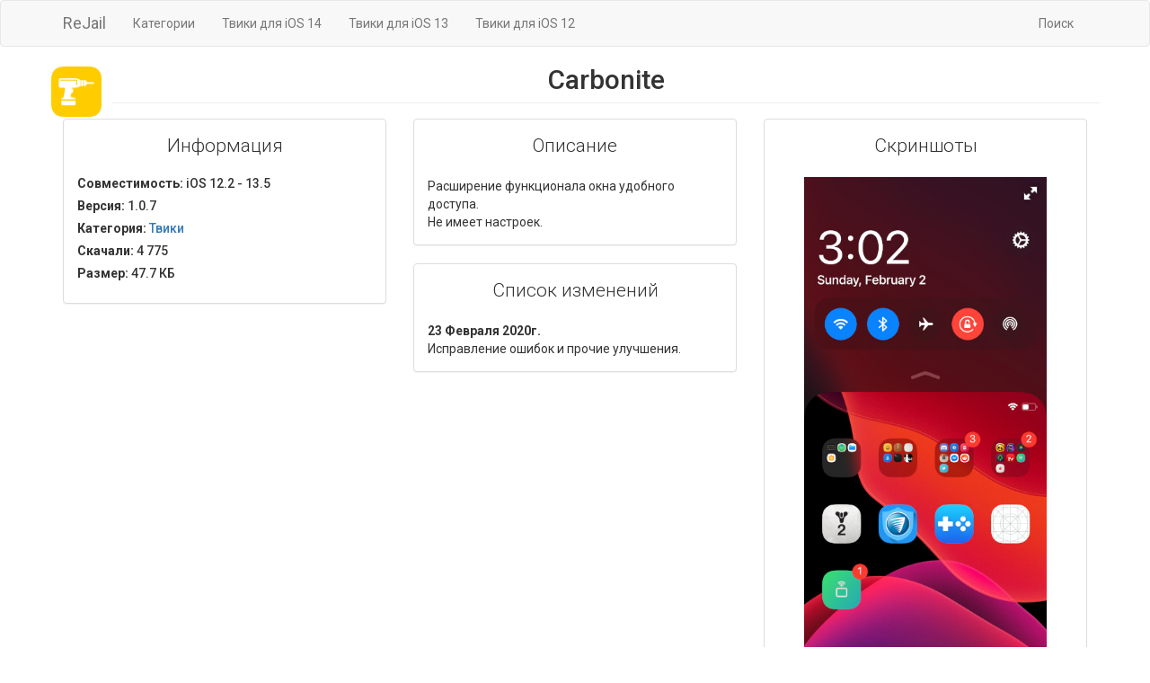

--- FILE ---
content_type: text/html; charset=UTF-8
request_url: https://rejail.ru/pack/carbonite
body_size: 3314
content:
<!DOCTYPE html>
<html lang="ru">

<head>
    <meta content="text/html; charset=UTF-8" http-equiv="Content-Type">
    <meta name="viewport" content="width=device-width, initial-scale=1">
    <meta name="author" content="ReJail">
    <meta name="yandex-verification" content="7354bd98a853fbfa" />
    <link rel="alternate" type="application/rss+xml" title="RSS" href="/rss.xml" />

    <link rel="apple-touch-icon" sizes="180x180" href="https://static.rejail.ru/img/favicons/apple-touch-icon.png">
    <link rel="icon" type="image/png" sizes="32x32" href="https://static.rejail.ru/img/favicons/favicon-32x32.png">
    <link rel="icon" type="image/png" sizes="16x16" href="https://static.rejail.ru/img/favicons/favicon-16x16.png">
    <link rel="manifest" href="https://static.rejail.ru/img/favicons/site.webmanifest">
    <link rel="mask-icon" href="https://static.rejail.ru/img/favicons/safari-pinned-tab.svg" color="#2b5797">
    <link rel="shortcut icon" href="https://static.rejail.ru/img/favicons/favicon.ico">
    <meta name="msapplication-TileColor" content="#2b5797">
    <meta name="msapplication-config" content="https://static.rejail.ru/img/favicons/browserconfig.xml">
    <meta name="theme-color" content="#ffffff">

    <link rel="stylesheet" type="text/css" href="https://static.rejail.ru/css/bootstrap3.min.css">
    <link rel="stylesheet" type="text/css" href="https://static.rejail.ru/css/legacy/style-new.css">
    <link rel="stylesheet" type="text/css" href="https://static.rejail.ru/fonts/font-awesome-legacy/css/font-awesome.min.css">

    <script type="text/javascript" src="https://static.rejail.ru/js/legacy/jquery-2.1.4.min.js"></script>
    <script src="https://static.rejail.ru/js/legacy/bootstrap3.min.js"></script>
    <script src="https://static.rejail.ru/js/legacy/share.js"></script>

                <meta name="description" content="Расширение функционала окна удобного доступа">
        <meta property="og:type" content="website" />
        <meta property="og:title" content="Carbonite - 1.0.7 - Твики | ReJail Repo" />
        <meta property="og:image" content="https://rejail.ru/banner/carbonite" />
        <meta property="og:image:width" content="1388" />
        <meta property="og:image:height" content="786" />
        <meta property="og:image:type" content="image/jpeg" />
        <meta property="og:description" content="Расширение функционала окна удобного доступа" />
        <meta property="og:site_name" content="ReJail Repo" />
        <link href="https://static.rejail.ru/js/legacy/screen/fotorama.css" rel="stylesheet">
        <script src="https://static.rejail.ru/js/legacy/screen/fotorama.js"></script>
                        <title>Carbonite - 1.0.7 (iOS 12.2 - 13.5) - Твики | ReJail Repo</title>
                    <style>
            #list_elemtns {
                width: 100%;
                overflow: auto;
                white-space: nowrap;
                overflow-y: scroll;
                -webkit-overflow-scrolling: touch;
            }

            #list_elemtns li {
                list-style: none;
                display: inline-block;
                margin-left: 3px;
                vertical-align: top;
                width: 131px;
                vertical-align: sub;
                font-weight: 700
            }

            #package {
                display: block;
                max-width: 94%;
                font-size: 16px;
                color: #000;
                overflow: hidden;
                text-overflow: ellipsis
            }

            #version {
                font-size: 16px;
                display: block;
                color: #000;
                overflow: hidden
            }

            #category {
                max-width: 94%;
                font-size: 16px;
                color: rgba(0, 0, 0, 0.41);
                display: block;
                float: left;
                overflow: hidden;
                text-overflow: ellipsis
            }

            .skiptranslate {
                visibility: hidden
            }

            #\:0\.targetLanguage {
                visibility: visible;
                margin: 3px auto -5px
            }

            .goog-te-combo {
                height: 30px;
                border: 1px solid #c8c7cc
            }

            #\:1\.container,
            #goog-gt-tt {
                display: none !important
            }

            .goog-tooltip {
                display: none !important
            }

            .goog-tooltip:hover {
                display: none !important
            }

            .goog-text-highlight {
                background-color: transparent !important;
                border: none !important;
                box-shadow: none !important
            }

            body {
                top: auto !important
            }
        </style>
</head>

<body>

    <nav class="navbar navbar-default" role="navigation">
	<div class="container">
		<div class="navbar-header">
			<button type="button" class="navbar-toggle" data-toggle="collapse" data-target=".navbar-collapse">
				<span class="sr-only">Toggle navigation</span>
				<span class="icon-bar"></span>
				<span class="icon-bar"></span>
				<span class="icon-bar"></span>
			</button>
			<a class="navbar-brand" href="/">ReJail</a>
		</div>
		<div class="collapse navbar-collapse">
			<ul class="nav navbar-nav">
									<li><a href="/section/">Категории</a></li>
							</ul>
			<ul class="nav navbar-nav">
									<li><a href="/ios14/">Твики для iOS 14</a></li>
							</ul>
			<ul class="nav navbar-nav">
									<li><a href="/ios13/">Твики для iOS 13</a></li>
							</ul>
			<ul class="nav navbar-nav">
									<li><a href="/ios12/">Твики для iOS 12</a></li>
							</ul>
			<ul class="nav navbar-nav navbar-right">
									<li><a href="/search/">Поиск</a></li>
							</ul>
		</div>
	</div>
</nav>
    <div class="container">
        <center>
            <div id="google_translate_element"></div>
        </center>
        <script type="text/javascript">
            function googleTranslateElementInit() {
                new google.translate.TranslateElement({
                    multilanguagePage: true,
                    gaTrack: true
                }, 'google_translate_element');
            }
        </script>
        <script type="text/javascript" async src="https://translate.google.com/translate_a/element.js?cb=googleTranslateElementInit"></script>

        <div class="row">

            
            <div class="media text-center">
                <span class="pull-left" style="position:relative">
                    <img width="60" height="60" style="border-radius:13px;height:60px;width:60px;padding:2px" src="/images/sections/Tweaks.png" />
                </span>
                <div class="media-body">
                    <h2 class="media-heading page-header">
                        <span itemprop="headline">Carbonite</span>
                    </h2>
                </div>
            </div>

            <div class="col-md-4">
                <div class="panel panel-default">
                    <div class="panel-body">
                        <p class="lead text-center">Информация</p>
                                                        <h5>
                                    <strong>Совместимость:</strong> iOS 12.2 - 13.5                                </h5>
                                                <h5>
                            <strong>Версия:</strong> 1.0.7                        </h5>
                        <h5>
                            <strong>Категория:</strong> <a href="/section/tweaks" title="Твики"><span itemprop="articleSection"> Твики</span></a>
                        </h5>
                        <h5>
                            <strong>Скачали:</strong> 4 775                        </h5>
                                                <h5>
                            <strong>Размер:</strong> 47.7 КБ                        </h5>
                                            </div>
                </div>
            </div>

                            <div class="col-md-4">
                    <div class="panel panel-default">
                        <div class="panel-body">
                            <p class="lead text-center">Описание</p>
                            Расширение функционала окна удобного доступа.<br />
Не имеет настроек.                                                    </div>
                    </div>
                                                    <div class="panel panel-default">
                                    <div class="panel-body">
                                        <p class="lead text-center">Список изменений</p>
                                        <b>23 Февраля 2020г.</b>
                                        <br />
                                        Исправление ошибок и прочие улучшения.                                    </div>
                                </div>
                                    </div>
                <div class="col-md-4">
                    <div class="panel panel-default">
                        <div class="panel-body">
                            <p class="lead text-center">Скриншоты</p>
                            <center>
                                <div class="fotorama" data-allowfullscreen="true" style="width:270px;">
                                                                            <img src="/screenshot/carbonite1.jpg">
                                                                    </div>
                            </center>
                        </div>
                    </div>
                </div>
            
        </div>
        <!-- <iframe frameBorder="0" width="100%" style="min-height:34vh;overflow:hidden;" src="https://ads.rejail.ru/adaptive_square.html"></iframe> -->

        <div class="media text-center">
            <h4 class="text-muted">Поделиться</h4>
            <a onclick="Share.vkontakte('https://rejail.ru/pack/carbonite','Carbonite | ReJail Repo','https://rejail.ru/images/sections/Tweaks.png','Carbonite - 1.0.7 (iOS 12.2 - 13.5) - Твики')"><img src="https://static.rejail.ru/img/legacy/vk-share.png" width="40" style="cursor:pointer;"></a>
            <a onclick="Share.twitter('https://rejail.ru/pack/carbonite','Carbonite - 1.0.7 (iOS 12.2 - 13.5) - Твики')"><img src="https://static.rejail.ru/img/legacy/tw-share.png" width="40" style="cursor:pointer;"></a>
            <a onclick="Share.facebook('https://rejail.ru/pack/carbonite','Carbonite | ReJail Repo','Carbonite - 1.0.7 (iOS 12.2 - 13.5) - Твики')"><img src="https://static.rejail.ru/img/legacy/fb-share.png" width="40" style="cursor:pointer;"></a>
        </div>
        <br /><br /><br /><br />

    </div>
      <div id="footer">
  	<script type="text/javascript" src="https://static.rejail.ru/js/legacy/jquery.lazyload.min.js"></script>
  	<script type="text/javascript">
  		$("img.lazy").lazyload({
  			container: $(".list_recent"),
  			effect: "fadeIn"
  		}), $("img.lazy").lazyload({
  			container: $(".list_top"),
  			effect: "fadeIn"
  		}), $("img.lazy").lazyload({
  			container: $(".list_ios13"),
  			effect: "fadeIn"
  		}), $("img.lazy").lazyload({
  			container: $(".list_ios14"),
  			effect: "fadeIn"
  		});
  	</script>
  	<div class="text-center">
  		<br />
  		&copy ReJail 2015 - 2026<br />
  		Created by <a href="https://twitter.com/develser" target="_blank"><strong>develser</strong></a><br />
  		<a href="/disclaimer/" target="_blank" style="text-decoration:none;font-size:12px;">Отказ от ответственности</a><br />
  		<div class="social">
  			<a href="https://vk.com/rejail" target="_blank"><i class="fa fa-vk fa-6 social_vk"></i></a>
  			<a href="https://twitter.com/rejailrepo" target="_blank"><i class="fa fa-twitter social_twitter"></i></a>
			<br>
			<a href="https://discord.gg/uNEpGTJRcJ">
				<p><img src="https://discordapp.com/api/guilds/1006897860526211163/widget.png?style=shield" class="my-5" /></p>
			</a>
  		</div>
  	</div>
  </div>

  </body>

  </html>
  